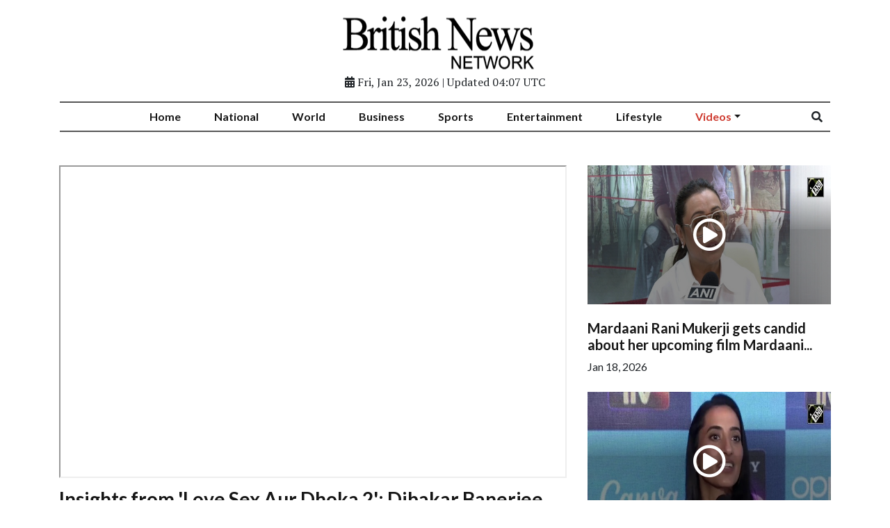

--- FILE ---
content_type: text/html; charset=utf-8
request_url: https://www.britishnewsnetwork.com/video/insights-love-sex-aur-dhoka-2-dibakar-banerjee-criticises-censor-board-cast-shares-experience/
body_size: 5251
content:
<!doctype html>
<html lang="en">
  <head>

        
        <meta charset="utf-8">
        <meta name="viewport" content="width=device-width, initial-scale=1, shrink-to-fit=no">
        <meta name="description" content="British News Network">
        <meta name="keywords" content="">
        <meta name="author" content="">
        <title>British News Network</title>


        <link rel="canonical" href="https://www.britishnewsnetwork.com">
        <meta content="British News Network" property="og:title">
        <meta content="British News Network" property="og:description">
        <meta content="British News Network" property="og:site_name">
        <meta content="website" property="og:type">
        <meta content="https://www.britishnewsnetwork.com/" property="og:url">
        <meta content="https://worldnewsn.s3.amazonaws.com/media/images/Britis_news_network.png" property="og:image">
        <meta name="twitter:card" content="summary" />
        <meta name="twitter:site" content="https://twitter.com/wnn_net" />
        <meta name="twitter:title" content="British News Network" />
        <meta name="twitter:description" content="British News Network" />
        <meta name="twitter:image" content="https://worldnewsn.s3.amazonaws.com/media/images/Britis_news_network.png" />

        

        
    <!--favicon-->
    <link rel="apple-touch-icon" sizes="57x57" href="https://worldnewsn.s3.amazonaws.com/media/images/apple-icon-57x57_kR2GjIx.png">
		<link rel="apple-touch-icon" sizes="60x60" href="https://worldnewsn.s3.amazonaws.com/media/images/apple-icon-60x60_ZuRo8Pr.png">
		<link rel="apple-touch-icon" sizes="76x76" href="https://worldnewsn.s3.amazonaws.com/media/images/apple-icon-76x76_lyLpx51.png">
		<link rel="icon" type="image/png" sizes="192x192"  href="https://worldnewsn.s3.amazonaws.com/media/images/android-icon-192x192_SDVLnXh.png">
		<link rel="icon" type="image/png" sizes="32x32" href="https://worldnewsn.s3.amazonaws.com/media/images/favicon-32x32_t3MRV43.png">
    <!-- favicon end-->

    <!-- Bootstrap core CSS -->
    <link href="https://worldnewsn.s3.amazonaws.com/static/assets/css/fontawesome-all.min.css" rel="stylesheet">
    <link href="https://worldnewsn.s3.amazonaws.com/static/assets/css/bootstrap.min.css" rel="stylesheet">
    <link href="https://worldnewsn.s3.amazonaws.com/static/assets/css/lightslider.min.css" rel="stylesheet">
    <link href="https://worldnewsn.s3.amazonaws.com/static/assets/css/template7.css" rel="stylesheet"/>

      
      

      
        <!-- Google Tag Manager -->
<script>(function(w,d,s,l,i){w[l]=w[l]||[];w[l].push({'gtm.start':
new Date().getTime(),event:'gtm.js'});var f=d.getElementsByTagName(s)[0],
j=d.createElement(s),dl=l!='dataLayer'?'&l='+l:'';j.async=true;j.src=
'https://www.googletagmanager.com/gtm.js?id='+i+dl;f.parentNode.insertBefore(j,f);
})(window,document,'script','dataLayer','GTM-P9DFXWP');</script>
<!-- End Google Tag Manager -->

<script type="application/ld+json">
{
  "@context": "http://schema.org/",
  "@type": "WebSite",
  "name": "British News Network",
  "url": "https://www.britishnewsnetwork.com/",
  "potentialAction": {
    "@type": "SearchAction",
    "target": "https://www.britishnewsnetwork.com/search/?query={search_term_string}",
    "query-input": "required name=search_term_string"
  }
}
</script>

<script type="application/ld+json">
{
  "@context": "http://schema.org",
  "@type": "NewsMediaOrganization",
  "name": "British News Network",
  "url": "https://www.britishnewsnetwork.com/",
  "logo": "https://worldnewsn.s3.amazonaws.com/media/images/British.png",
  "sameAs": [
    "https://www.facebook.com/worldnewsnetwork.net",
    "https://twitter.com/WorldNewsNetwo3"
  ]
}
</script>
      

  </head>

  <body>


    
      <!-- Google Tag Manager (noscript) -->
<noscript><iframe src="https://www.googletagmanager.com/ns.html?id=GTM-P9DFXWP"
height="0" width="0" style="display:none;visibility:hidden"></iframe></noscript>
<!-- End Google Tag Manager (noscript) -->
    


    
    <!-- Header start -->
    <header class="header-wrapper fixed-top">
      <nav class="container navbar navbar-expand-md navbar-light bg-white d-block">

        <div class="row">
          <div class="col-xl-12 col-lg-12 col-md-12 col-sm-12 col-12 text-center">
              <a href="/" class="navbar-brand text-center">
                <img src="https://worldnewsn.s3.amazonaws.com/media/images/Britis_news_network.png" class="img-fluid mt-2  navbar-brand-image" alt="Brand Logo"/>
              </a>
              <p class="date-wrapper"><span class="date"><span class="fa fa-calendar-alt"></span> Fri, Jan 23, 2026 | Updated 04:07 UTC</span></p>
          </div>
        </div>

            <div class="row">
              <div class="col-xl-12 col-lg-12 col-md-12 col-sm-12 col-12  main-header-wrapper">
                <div class="border-y">

                  <button class="navbar-toggler py-2" type="button" data-toggle="collapse" data-target="#navbarsExampleDefault" aria-controls="navbarsExampleDefault" aria-expanded="false" aria-label="Toggle navigation">
                    <span class="icon-bar"></span>
                    <span class="icon-bar"></span>
                    <span class="icon-bar"></span>
                  </button>

                  <div class="collapse navbar-collapse menu-wrapper text-center justify-content-center align-items-center" id="navbarsExampleDefault">
                    <ul class="navbar-nav main-menu-list text-sm-center poistion-relative">
                      <li class="nav-item">
                        <a class="nav-link pt-2 pb-2" href="/"><span class="text">Home</span></a>
                      </li>

                      <!-- 
                      <li class="nav-item">
                        <a class="nav-link pt-2 pb-2" href="/national/"><span class="text">National</span></a>
                      </li>
                      
                      <li class="nav-item">
                        <a class="nav-link pt-2 pb-2" href="/world/"><span class="text">World</span></a>
                      </li>
                      
                      <li class="nav-item">
                        <a class="nav-link pt-2 pb-2" href="/business/"><span class="text">Business</span></a>
                      </li>
                      
                      <li class="nav-item">
                        <a class="nav-link pt-2 pb-2" href="/sports/"><span class="text">Sports</span></a>
                      </li>
                      
                      <li class="nav-item">
                        <a class="nav-link pt-2 pb-2" href="/entertainment/"><span class="text">Entertainment</span></a>
                      </li>
                      
                      <li class="nav-item">
                        <a class="nav-link pt-2 pb-2" href="/lifestyle/"><span class="text">Lifestyle</span></a>
                      </li>
                      
                      <li class="nav-item">
                        <a class="nav-link pt-2 pb-2" href="/videos/"><span class="text">Videos</span></a>
                      </li>
                       -->

                      
                        <li class="nav-item   ">
                            <a class="nav-link pt-2 pb-2 " href="/national/">

                              
                                <span class="text">National</span></a>
                              

                          

                        </li>
                      
                        <li class="nav-item   ">
                            <a class="nav-link pt-2 pb-2 " href="/world/">

                              
                                <span class="text">World</span></a>
                              

                          

                        </li>
                      
                        <li class="nav-item   ">
                            <a class="nav-link pt-2 pb-2 " href="/business/">

                              
                                <span class="text">Business</span></a>
                              

                          

                        </li>
                      
                        <li class="nav-item   ">
                            <a class="nav-link pt-2 pb-2 " href="/sports/">

                              
                                <span class="text">Sports</span></a>
                              

                          

                        </li>
                      
                        <li class="nav-item   ">
                            <a class="nav-link pt-2 pb-2 " href="/entertainment/">

                              
                                <span class="text">Entertainment</span></a>
                              

                          

                        </li>
                      
                        <li class="nav-item   ">
                            <a class="nav-link pt-2 pb-2 " href="/lifestyle/">

                              
                                <span class="text">Lifestyle</span></a>
                              

                          

                        </li>
                      
                        <li class="nav-item mega-menu-conatiner dropdown video ">
                            <a class="nav-link pt-2 pb-2  dropdown-toggle" href="/videos/">

                              
                                <span class="text" style="color: #ce3a2f;">Videos</span></a>
                              

                          
                            <div class="dropdown-menu">
                                
                                
                                <a class="dropdown-item" href="/videos/world"><span class="text">World</span></a>
                                
                                
                                
                                <a class="dropdown-item" href="/videos/sports"><span class="text">Sports</span></a>
                                
                                
                                
                                <a class="dropdown-item" href="/videos/entertainment"><span class="text">Entertainment</span></a>
                                
                                
                                
                                <a class="dropdown-item" href="/videos/others"><span class="text">Others</span></a>
                                
                                
                              </div>
                            

                        </li>
                      

                      <li class="nav-item">
                        <div class="search pr-3 pl-1">
                          <form id="searchSlide" data-form="expand-search" action="/search/" method="get">
                            <i class="fa fa-search"><input type="search" placeholder="Search"  name="query" type="text"  aria-label="Search">
                            </i>
                          </form>
                        </div>
                      </li>
                    </ul>


                  </div>

                </div>
              </div>
            </div>
      </nav>
    </header>
    <!-- Header end -->
    


    

    <main role="main" class="main-content-wrapper video-page pt-2 pb-5">

      <!-- video start -->
        <section class="section-1">
          <div class="container">
            <div class="section-right">

              <!-- 1st row -->
              <div class="row">
                <!-- card start-->
                <div class="col-xl-8 col-lg-8 col-md-6 col-sm-12 col-12">

                  <div class="big-card">
                    <div class="thumb-wrap">
                      <div class="thumb">
                        <iframe referrerpolicy="strict-origin-when-cross-origin"  class="embed-responsive-item" src="https://www.youtube.com/embed/wtp7xseMlA8?rel=0" width="100%" style="height:450px;min-height: 450px" allowfullscreen="allowfullscreen" mozallowfullscreen="mozallowfullscreen" msallowfullscreen="msallowfullscreen" oallowfullscreen="oallowfullscreen" webkitallowfullscreen="webkitallowfullscreen"></iframe>
                      </div>
                      <h3 class="pt-2"><a href="#">Insights from &#39;Love Sex Aur Dhoka 2&#39;: Dibakar Banerjee criticises censor board; cast shares experience</a></h3>
                    </div>

                    <div class="entry-outer">
                      <div class="entry-wrap">
                        <div class="entry-meta pb-2">
                          <div class="author"><i class="fa fa-date"></i> Apr 09, 2024</div>
                        </div>
                          <p>Mumbai, April 09 (ANI): ‘Love Sex Aur Dhoka 2’ director Dibakar Banerjee and the star cast of the movie engaged in a special interview with...</p>
                        </div>
                      </div>
                    </div>

                  </div>
                <!-- card end-->

                <div class="col-xl-4 col-lg-4 col-md-4 col-sm-12 col-12">
                  <div class="row">

                    
                    <div class="col-xl-12 col-lg-12 col-md-12 col-sm-12 col-12 mb-4">
                          <a href="/video/mardaani-rani-mukerji-gets-candid-about-her-upcoming-film-mardaani-3-after-giving-smashing-prequels/">
                              <div class="featured-image-wrap">
                                <div class="image-video">
                                  <div class="featured-image" style="background-image:url('https://worldnewsn.s3.amazonaws.com/media/videogallary_image/202601181.jpg');"></div>
                                </div>
                              </div>
                            </a>
                            <h5 class="title"><a href="/video/mardaani-rani-mukerji-gets-candid-about-her-upcoming-film-mardaani-3-after-giving-smashing-prequels/">Mardaani Rani Mukerji gets candid about her upcoming film Mardaani...</a></h5>
                            <time class="date" title="Jan 18, 2026">Jan 18, 2026</time>
                    </div>
                    
                    <div class="col-xl-12 col-lg-12 col-md-12 col-sm-12 col-12 mb-4">
                          <a href="/video/inside-shark-tank-season-5-sharks-discuses-deals-strategy-and-drama/">
                              <div class="featured-image-wrap">
                                <div class="image-video">
                                  <div class="featured-image" style="background-image:url('https://worldnewsn.s3.amazonaws.com/media/videogallary_image/202512191.jpg');"></div>
                                </div>
                              </div>
                            </a>
                            <h5 class="title"><a href="/video/inside-shark-tank-season-5-sharks-discuses-deals-strategy-and-drama/">Inside Shark Tank Season 5: Sharks discuses Deals, Strategy, and...</a></h5>
                            <time class="date" title="Dec 19, 2025">Dec 19, 2025</time>
                    </div>
                    

                  </div>
                </div>
                </div>
              </div>
              <!-- 1st row -->
            </div>
          </div>
        </section>
        <!-- video end -->

        <section class="section-2">
          <div class="section-right">
            <div class="container">
                <div class="row">
                  <div class="col-xl-12 col-lg-12 col-md-12 col-sm-12 col-12">
                    <div class="row">

                      
                      <div class="col-xl-4 col-lg-4 col-md-4 col-sm-12 col-12 mb-5">
                            <a href="/video/nawazuddin-siddiqui-chitrangda-singh-open-about-their-film-raat-akeli-hai-bansal-murders/">
                                <div class="featured-image-wrap">
                                  <div class="image-video">
                                    <div class="featured-image" style="background-image:url('https://worldnewsn.s3.amazonaws.com/media/videogallary_image/202512153.jpg');"></div>
                                  </div>
                                </div>
                              </a>
                              <h5 class="title"><a href="/video/nawazuddin-siddiqui-chitrangda-singh-open-about-their-film-raat-akeli-hai-bansal-murders/">Nawazuddin Siddiqui, Chitrangda Singh open up about their film &#39;Raat...</a></h5>
                              <time class="date" title="Dec 15, 2025">Dec 15, 2025</time>
                      </div>
                      
                      <div class="col-xl-4 col-lg-4 col-md-4 col-sm-12 col-12 mb-5">
                            <a href="/video/thamma-stars-ayushmann-nawaz-offer-sneak-peek-their-blood-drinking-characters/">
                                <div class="featured-image-wrap">
                                  <div class="image-video">
                                    <div class="featured-image" style="background-image:url('https://worldnewsn.s3.amazonaws.com/media/videogallary_image/2025102035.png');"></div>
                                  </div>
                                </div>
                              </a>
                              <h5 class="title"><a href="/video/thamma-stars-ayushmann-nawaz-offer-sneak-peek-their-blood-drinking-characters/">&#39;Thamma&#39; stars Ayushmann, Nawaz offer sneak-peek into their &#34;blood-drinking&#34; characters</a></h5>
                              <time class="date" title="Oct 20, 2025">Oct 20, 2025</time>
                      </div>
                      
                      <div class="col-xl-4 col-lg-4 col-md-4 col-sm-12 col-12 mb-5">
                            <a href="/video/ranbir-kapoor-ayan-mukerji-sumona-visit-durga-puja-pandal-mumbai-fans-go-crazy/">
                                <div class="featured-image-wrap">
                                  <div class="image-video">
                                    <div class="featured-image" style="background-image:url('https://worldnewsn.s3.amazonaws.com/media/videogallary_image/anilogo.jpg');"></div>
                                  </div>
                                </div>
                              </a>
                              <h5 class="title"><a href="/video/ranbir-kapoor-ayan-mukerji-sumona-visit-durga-puja-pandal-mumbai-fans-go-crazy/">Ranbir Kapoor, Ayan Mukerji, Sumona visit Durga Puja Pandal in...</a></h5>
                              <time class="date" title="Sep 30, 2025">Sep 30, 2025</time>
                      </div>
                      
                      <div class="col-xl-4 col-lg-4 col-md-4 col-sm-12 col-12 mb-5">
                            <a href="/video/sstk-stars-rohit-saraf-sanya-malhotra-share-insights-sets-sunny-sanskari-bts-moments/">
                                <div class="featured-image-wrap">
                                  <div class="image-video">
                                    <div class="featured-image" style="background-image:url('https://worldnewsn.s3.amazonaws.com/media/videogallary_image/202509309.jpg');"></div>
                                  </div>
                                </div>
                              </a>
                              <h5 class="title"><a href="/video/sstk-stars-rohit-saraf-sanya-malhotra-share-insights-sets-sunny-sanskari-bts-moments/">SSTK stars Rohit Saraf, Sanya Malhotra share insights from sets...</a></h5>
                              <time class="date" title="Sep 30, 2025">Sep 30, 2025</time>
                      </div>
                      
                      <div class="col-xl-4 col-lg-4 col-md-4 col-sm-12 col-12 mb-5">
                            <a href="/video/akshay-kumar-makes-dazzling-comeback-ramp-after-12-years-india-couture-week-2025/">
                                <div class="featured-image-wrap">
                                  <div class="image-video">
                                    <div class="featured-image" style="background-image:url('https://worldnewsn.s3.amazonaws.com/media/videogallary_image/2025072682.jpg');"></div>
                                  </div>
                                </div>
                              </a>
                              <h5 class="title"><a href="/video/akshay-kumar-makes-dazzling-comeback-ramp-after-12-years-india-couture-week-2025/">Akshay Kumar makes dazzling comeback on ramp after 12 years...</a></h5>
                              <time class="date" title="Jul 26, 2025">Jul 26, 2025</time>
                      </div>
                      
                      <div class="col-xl-4 col-lg-4 col-md-4 col-sm-12 col-12 mb-5">
                            <a href="/video/siddhant-triptii-share-secret-behind-their-chemistry-upcoming-movie-dhadak-2-laud-shazia-iqbal/">
                                <div class="featured-image-wrap">
                                  <div class="image-video">
                                    <div class="featured-image" style="background-image:url('https://worldnewsn.s3.amazonaws.com/media/videogallary_image/2025071823.jpg');"></div>
                                  </div>
                                </div>
                              </a>
                              <h5 class="title"><a href="/video/siddhant-triptii-share-secret-behind-their-chemistry-upcoming-movie-dhadak-2-laud-shazia-iqbal/">Siddhant- Triptii share secret behind their chemistry in upcoming movie...</a></h5>
                              <time class="date" title="Jul 16, 2025">Jul 16, 2025</time>
                      </div>
                      
                      <div class="col-xl-4 col-lg-4 col-md-4 col-sm-12 col-12 mb-5">
                            <a href="/video/met-gala-2025-i-celebrities-met-gala-red-carpet-shah-rukh-khan-new-york-hollywood/">
                                <div class="featured-image-wrap">
                                  <div class="image-video">
                                    <div class="featured-image" style="background-image:url('https://worldnewsn.s3.amazonaws.com/media/videogallary_image/1_eZ4rGxV.jpg');"></div>
                                  </div>
                                </div>
                              </a>
                              <h5 class="title"><a href="/video/met-gala-2025-i-celebrities-met-gala-red-carpet-shah-rukh-khan-new-york-hollywood/">Met Gala 2025 I Celebrities at Met Gala red carpet...</a></h5>
                              <time class="date" title="May 06, 2025">May 06, 2025</time>
                      </div>
                      
                      <div class="col-xl-4 col-lg-4 col-md-4 col-sm-12 col-12 mb-5">
                            <a href="/video/popular-actor-and-film-director-manoj-kumar-passes-away-87/">
                                <div class="featured-image-wrap">
                                  <div class="image-video">
                                    <div class="featured-image" style="background-image:url('https://worldnewsn.s3.amazonaws.com/media/videogallary_image/2025040447.jpg');"></div>
                                  </div>
                                </div>
                              </a>
                              <h5 class="title"><a href="/video/popular-actor-and-film-director-manoj-kumar-passes-away-87/">Popular actor and film director Manoj Kumar passes away at...</a></h5>
                              <time class="date" title="Apr 04, 2025">Apr 04, 2025</time>
                      </div>
                      
                      <div class="col-xl-4 col-lg-4 col-md-4 col-sm-12 col-12 mb-5">
                            <a href="/video/dont-want-any-controversy-salman-khan-ahead-his-upcoming-film-sikandars-release-ani-exclusive/">
                                <div class="featured-image-wrap">
                                  <div class="image-video">
                                    <div class="featured-image" style="background-image:url('https://worldnewsn.s3.amazonaws.com/media/videogallary_image/2025032917.jpg');"></div>
                                  </div>
                                </div>
                              </a>
                              <h5 class="title"><a href="/video/dont-want-any-controversy-salman-khan-ahead-his-upcoming-film-sikandars-release-ani-exclusive/">‘Don’t want any controversy…,’ Salman Khan ahead of his upcoming...</a></h5>
                              <time class="date" title="Mar 29, 2025">Mar 29, 2025</time>
                      </div>
                      
                      <div class="col-xl-4 col-lg-4 col-md-4 col-sm-12 col-12 mb-5">
                            <a href="/video/abhishek-bachchan-and-director-remo-dsouza-discuss-their-upcoming-film-be-happy-prime-video/">
                                <div class="featured-image-wrap">
                                  <div class="image-video">
                                    <div class="featured-image" style="background-image:url('https://worldnewsn.s3.amazonaws.com/media/videogallary_image/2025030879.jpg');"></div>
                                  </div>
                                </div>
                              </a>
                              <h5 class="title"><a href="/video/abhishek-bachchan-and-director-remo-dsouza-discuss-their-upcoming-film-be-happy-prime-video/">Abhishek Bachchan and Director Remo D&#39;Souza discuss their upcoming Film...</a></h5>
                              <time class="date" title="Mar 08, 2025">Mar 08, 2025</time>
                      </div>
                      
                      <div class="col-xl-4 col-lg-4 col-md-4 col-sm-12 col-12 mb-5">
                            <a href="/video/hm-amit-shah-chairs-crucial-meeting-delhi-cm-review-law-and-order-situation/">
                                <div class="featured-image-wrap">
                                  <div class="image-video">
                                    <div class="featured-image" style="background-image:url('https://worldnewsn.s3.amazonaws.com/media/videogallary_image/2025022865.jpg');"></div>
                                  </div>
                                </div>
                              </a>
                              <h5 class="title"><a href="/video/hm-amit-shah-chairs-crucial-meeting-delhi-cm-review-law-and-order-situation/">HM Amit Shah chairs crucial meeting with Delhi CM to...</a></h5>
                              <time class="date" title="Feb 28, 2025">Feb 28, 2025</time>
                      </div>
                      
                      <div class="col-xl-4 col-lg-4 col-md-4 col-sm-12 col-12 mb-5">
                            <a href="/video/emotional-edge-psychological-thriller-john-abraham-his-upcoming-film-diplomat/">
                                <div class="featured-image-wrap">
                                  <div class="image-video">
                                    <div class="featured-image" style="background-image:url('https://worldnewsn.s3.amazonaws.com/media/videogallary_image/2025022738.jpg');"></div>
                                  </div>
                                </div>
                              </a>
                              <h5 class="title"><a href="/video/emotional-edge-psychological-thriller-john-abraham-his-upcoming-film-diplomat/">“Emotional, on-the-edge psychological thriller…” John Abraham on his upcoming film...</a></h5>
                              <time class="date" title="Feb 27, 2025">Feb 27, 2025</time>
                      </div>
                      
                      <div class="col-xl-4 col-lg-4 col-md-4 col-sm-12 col-12 mb-5">
                            <a href="/video/my-biggest-achievement-anupam-kher-reflects-20-years-his-acting-institute-actor-prepares/">
                                <div class="featured-image-wrap">
                                  <div class="image-video">
                                    <div class="featured-image" style="background-image:url('https://worldnewsn.s3.amazonaws.com/media/videogallary_image/20250285.jpg');"></div>
                                  </div>
                                </div>
                              </a>
                              <h5 class="title"><a href="/video/my-biggest-achievement-anupam-kher-reflects-20-years-his-acting-institute-actor-prepares/">&#34;My biggest achievement&#34;: Anupam Kher reflects on 20 years of...</a></h5>
                              <time class="date" title="Feb 08, 2025">Feb 08, 2025</time>
                      </div>
                      

                    </div>
                  </div>
                </div>
            </div>
            </div>
        </section>
    </main>

    


    
    <!-- footer start -->
    <footer class="footer">
      <div class="container">

        <div class="row logo-part pt-4 footer-link-wrapper pb-3">

          <div class="col-md-12 col-12 text-center mt-3">
          <div>
            <a href="/" class="navbar-brand">
              <img src="https://worldnewsn.s3.amazonaws.com/media/images/Britis_news_network.png" class="img-fluid  navbar-brand-image" alt="Brand Logo"/>
            </a>
          </div>

            <ul class="d-inline-block footer-link-list pl-0 mb-0 pt-2">

              
              <li class="list-item d-inline-block">
                <a class="footer-link" href="/national/"><span class="text">National </span></a><b>|</b>
              </li>
              
              <li class="list-item d-inline-block">
                <a class="footer-link" href="/world/"><span class="text">World </span></a><b>|</b>
              </li>
              
              <li class="list-item d-inline-block">
                <a class="footer-link" href="/business/"><span class="text">Business </span></a><b>|</b>
              </li>
              
              <li class="list-item d-inline-block">
                <a class="footer-link" href="/sports/"><span class="text">Sports </span></a><b>|</b>
              </li>
              
              <li class="list-item d-inline-block">
                <a class="footer-link" href="/entertainment/"><span class="text">Entertainment </span></a><b>|</b>
              </li>
              
              <li class="list-item d-inline-block">
                <a class="footer-link" href="/lifestyle/"><span class="text">Lifestyle </span></a><b>|</b>
              </li>
              
              <li class="list-item d-inline-block">
                <a class="footer-link" href="/videos/"><span class="text">Videos </span></a><b>|</b>
              </li>
              

            </ul>
        </div>

        </div>

        <div class="row bottom-footer pb-2 pt-2 border-top-1">
          <div class="col-md-12 col-12 copy-right-wrapper text-center">
            <p class="text"><span class="copyright">Copyright &copy; 2019</span><span class="text d-inline-block mx-2">|</span> <a class="link" href="/terms/">Terms &amp; Condition</a><span class="text d-inline-block mx-2">|</span><a href="/contact/" class="link">Contact Us</a></p>
          </div>
        </div>

      </div>
    </footer>
    <!-- footer end -->
    


    <!-- Bootstrap core JavaScript
    ================================================== -->
    <!-- Placed at the end of the document so the pages load faster -->
    <script src="https://ajax.googleapis.com/ajax/libs/jquery/3.3.1/jquery.min.js"></script>
    <script>window.jQuery || document.write('<script src="/static/assets/js/jquery.js"><'+'/'+'script>');</script>
    <script src="https://worldnewsn.s3.amazonaws.com/static/assets/js/bootstrap.bundle.js"></script>
    <script src="https://worldnewsn.s3.amazonaws.com/static/assets/js/lightslider.min.js"></script>
    <script src="https://worldnewsn.s3.amazonaws.com/static/assets/js/main.js"></script>

    

    

  </body>
</html>

--- FILE ---
content_type: text/plain
request_url: https://www.google-analytics.com/j/collect?v=1&_v=j102&a=1380302228&t=pageview&_s=1&dl=https%3A%2F%2Fwww.britishnewsnetwork.com%2Fvideo%2Finsights-love-sex-aur-dhoka-2-dibakar-banerjee-criticises-censor-board-cast-shares-experience%2F&ul=en-us%40posix&dt=British%20News%20Network&sr=1280x720&vp=1280x720&_u=YEBAAAABAAAAAC~&jid=421872422&gjid=200041089&cid=1213753393.1769142904&tid=UA-124232970-1&_gid=1347632871.1769142904&_r=1&_slc=1&gtm=45He61m1h2n81P9DFXWPza200&gcd=13l3l3l3l1l1&dma=0&tag_exp=103116026~103200004~104527906~104528501~104684208~104684211~105391252~115495939~115938465~115938468~116682876~116988316~116992598~117041588~117099528~117223560&z=398399504
body_size: -453
content:
2,cG-V8E20K3QE4